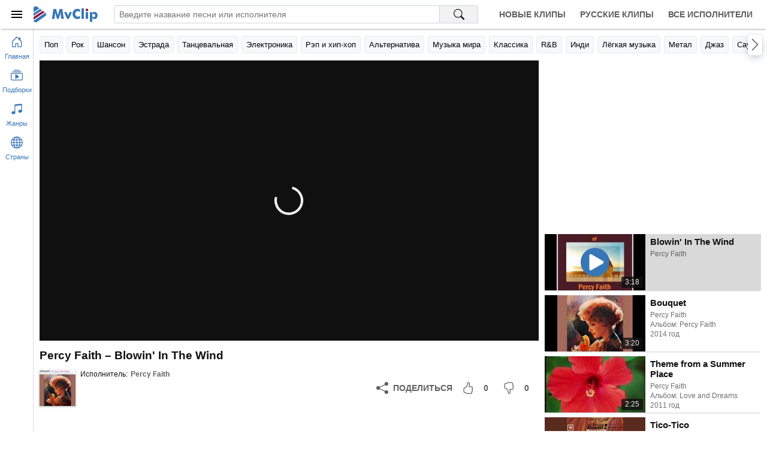

--- FILE ---
content_type: text/html; charset=utf-8
request_url: https://mvclip.ru/clip/percy-faith/blowin-in-the-wind
body_size: 6716
content:
<!DOCTYPE html>
<html lang="ru-RU">
<head>
    <meta charset="utf-8">
    <meta name="viewport" content="width=device-width, initial-scale=1.0, viewport-fit=cover">    
    <title>Percy Faith – Blowin&#39; In The Wind клип песни смотреть онлайн бесплатно</title>
    <meta name="description" content="Клип песни Percy Faith – Blowin&#39; In The Wind смотреть онлайн бесплатно. Исполнитель: Percy Faith">
    <meta name="keywords" content="Blowin&#39; In The Wind, Percy Faith, клипы, смотреть клипы, клип песни, лучшие исполнители">
    <meta property="og:title" content="Percy Faith – Blowin&#39; In The Wind клип песни смотреть онлайн бесплатно" />
    <meta property="og:description" content="Клип песни Percy Faith – Blowin&#39; In The Wind смотреть онлайн бесплатно. Исполнитель: Percy Faith" />
    <meta property="og:type" content="website">
    <meta property="og:site_name" content="MvClip музыкальные клипы">
    <meta property="og:image" content="https://mvclip.ru/content/images/videos/86/c7b2128b53cf4dd6b6752b6ccdc3e06f.jpg" />
    <meta property="og:url" content="https://mvclip.ru/clip/percy-faith/blowin-in-the-wind" />
    <link rel="canonical" href="https://mvclip.ru/clip/percy-faith/blowin-in-the-wind" />
    <link rel="stylesheet" href="/content/css/styles20250503.css">
    <link rel="icon" type="image/svg+xml" sizes="any" href="/favicon.svg">
    <link rel="icon" type="image/png" sizes="32x32" href="/favicon.png">
    <link rel="apple-touch-icon" sizes="57x57" href="/apple-touch-icon.png">
	
	<script>window.yaContextCb = window.yaContextCb || []</script>
    <script src="https://yandex.ru/ads/system/context.js" async></script>
	<script>window.yaContextCb.push(()=>{
	  Ya.Context.AdvManager.render({
		type: 'fullscreen',    
		platform: 'touch',
		blockId: 'R-A-270115-25'
	  })
	})</script>
	<script>window.yaContextCb.push(()=>{
	  Ya.Context.AdvManager.render({
		type: 'floorAd',    
		blockId: 'R-A-270115-24'
	  })
	})</script>
</head>
<body>
    <header class="header-app">		
        <div class="headerbar">
            <div class="logobox">
                <button id="btn-sidebar-toggler" class="btn-menu" aria-label="Меню">
                    <div class="icon-box">
                        <svg width="24" height="24" focusable="false">
                            <use xlink:href="#menu-icon"></use>
                        </svg>
                    </div>
                </button>
                <a class="logo" href="/" title="Главная страница MvClip">
                    <svg width="107" height="28" focusable="false">
                        <use xlink:href="#logo"></use>
                    </svg>
                </a>
            </div>
            <div class="searchbox">
                <form id="search-form" action="/search" method="post" role="search">
                    <input type="search" name="query" autocomplete="off" autocorrect="off" spellcheck="false" placeholder="Введите название песни или исполнителя" aria-label="Введите запрос">
                    <button type="submit" aria-label="Поиск на MvClip">
                        <svg width="18" height="18" focusable="false">
                            <use xlink:href="#search-icon"></use>
                        </svg>
                    </button>
                </form>
            </div>
            <nav class="navbox">
                <a class="nav-link" href="/new-clips" title="Новые клипы">Новые клипы</a>
                <a class="nav-link" href="/russian-clips" title="Русские клипы">Русские клипы</a>
                <a class="nav-link" href="/artists" title="Все исполнители">Все исполнители</a>
            </nav>
        </div>
        <div class="linkbar main-area">
            <div class="container">
                <div id="swiper-navbuttons-genres" class="swiper-navbuttons"></div>
            </div>
        </div>
    </header>

    <main class="main-area">
        <div id="main-container" class="container">
            



<section class="player-section">
    <div class="player-box">
        <div id="player"></div>
    </div>

    <h1 class="page-header primary">Percy Faith – Blowin&#39; In The Wind</h1>

    <div class="details-track-playing">
        <div class="info-box">
            <div class="image-box lazy" onclick="document.location.href ='/artist/percy-faith'" title="Percy Faith">
                    <img class="image" data-src="/content/images/artists/2/a77fe4a7919145e1a8b7a77fe108492c.jpg" alt="Percy Faith" />
            </div>

            <div class="info">
                <div class="row-links">
                    <span class="title">Исполнитель:</span>
                    <a class="link" href="/artist/percy-faith" title="Percy Faith">Percy Faith</a>
                </div>
            </div>
        </div>

        <div class="rating-box">
            <button class="btn share ya-share2" data-services="odnoklassniki,vkontakte,facebook,telegram,viber,whatsapp" data-lang="ru" aria-label="Поделиться">
                <svg width="20" height="20" focusable="false">
                    <use xlink:href="#share-icon"></use>
                </svg>
                <span>Поделиться</span>
            </button>
            <button class="btn liked" aria-label="Мне понравилось">
                <svg width="20" height="20" focusable="false">
                    <use xlink:href="#liked-icon"></use>
                </svg>
                <span>0</span>
            </button>
            <button class="btn disliked" aria-label="Мне не понравилось">
                <svg width="20" height="20" focusable="false">
                    <use xlink:href="#disliked-icon"></use>
                </svg>
                <span>0</span>
            </button>
        </div>
    </div>
</section>


<section class="playlist-section">    
    <div id="playlist">
<div class="track-tile skeleton">
    <div class="image-box"></div>
    <div class="details">
        <div class="name"></div>
        <div class="text"></div>
        <div class="text"></div>
    </div>
</div><div class="track-tile skeleton">
    <div class="image-box"></div>
    <div class="details">
        <div class="name"></div>
        <div class="text"></div>
        <div class="text"></div>
    </div>
</div><div class="track-tile skeleton">
    <div class="image-box"></div>
    <div class="details">
        <div class="name"></div>
        <div class="text"></div>
        <div class="text"></div>
    </div>
</div><div class="track-tile skeleton">
    <div class="image-box"></div>
    <div class="details">
        <div class="name"></div>
        <div class="text"></div>
        <div class="text"></div>
    </div>
</div><div class="track-tile skeleton">
    <div class="image-box"></div>
    <div class="details">
        <div class="name"></div>
        <div class="text"></div>
        <div class="text"></div>
    </div>
</div><div class="track-tile skeleton">
    <div class="image-box"></div>
    <div class="details">
        <div class="name"></div>
        <div class="text"></div>
        <div class="text"></div>
    </div>
</div><div class="track-tile skeleton">
    <div class="image-box"></div>
    <div class="details">
        <div class="name"></div>
        <div class="text"></div>
        <div class="text"></div>
    </div>
</div><div class="track-tile skeleton">
    <div class="image-box"></div>
    <div class="details">
        <div class="name"></div>
        <div class="text"></div>
        <div class="text"></div>
    </div>
</div><div class="track-tile skeleton">
    <div class="image-box"></div>
    <div class="details">
        <div class="name"></div>
        <div class="text"></div>
        <div class="text"></div>
    </div>
</div><div class="track-tile skeleton">
    <div class="image-box"></div>
    <div class="details">
        <div class="name"></div>
        <div class="text"></div>
        <div class="text"></div>
    </div>
</div>    </div>
</section>
        </div>
    </main>

    <aside class="sidebar-mini-app">
        <button class="btn-nav" href="/" onclick="document.location.href='/'" aria-label="Перейти на главную страницу">
            <svg width="20" height="20" focusable="false">
                <use xlink:href="#home-icon"></use>
            </svg>
            <div class="title">Главная</div>
        </button>
        <button id="btn-collection-sidebar-mini" class="btn-nav" aria-label="Показать подборки">
            <svg width="20" height="20" focusable="false">
                <use xlink:href="#collection-play-icon"></use>
            </svg>
            <div class="title">Подборки</div>
        </button>
        <button id="btn-genres-sidebar-mini" class="btn-nav" aria-label="Показать жанры">
            <svg width="20" height="20" focusable="false">
                <use xlink:href="#music-note-icon"></use>
            </svg>
            <div class="title">Жанры</div>
        </button>
        <button id="btn-countries-sidebar-mini" class="btn-nav" aria-label="Показать страны">
            <svg width="20" height="20" focusable="false">
                <use xlink:href="#globe-icon"></use>
            </svg>
            <div class="title">Страны</div>
        </button>
    </aside>

    <aside class="sidebar-app">
        <div class="header">
            <button id="btn-sidebar-closing" class="btn-menu" aria-label="Скрыть меню">
                <div class="icon-box">
                    <svg width="24" height="24" focusable="false">
                        <use xlink:href="#menu-icon"></use>
                    </svg>
                </div>
            </button>
            <svg class="logo" width="84" height="28" focusable="false">
                <use xlink:href="#logo"></use>
            </svg>
        </div>
        <div class="content">
            <div>
                <div id="collection-sidebar" class="section">
                    <div class="collapsible-toggler">
                        <div class="icon-box">
                            <svg width="20" height="20" focusable="false">
                                <use xlink:href="#collection-play-icon"></use>
                            </svg>
                        </div>
                        <h3 class="title">Подборки</h3>
                        <div class="icon-arrow-box">
                            <svg width="16" height="16" focusable="false">
                                <use xlink:href="#chevron-down-icon"></use>
                            </svg>
                        </div>
                    </div>
                    <div class="collapsible">
                        <span class="link" onclick="document.location.href='/new-clips'" title="Новые клипы">Новые клипы</span>
                        <span class="link" onclick="document.location.href='/russian-clips'" title="Русские клипы">Русские клипы</span>
                        <span class="link" onclick="document.location.href='/artists'" title="Все исполнители">Все исполнители</span>
                    </div>
                </div>
                <div id="genres-sidebar" class="section skeleton">
                    <div class="collapsible-toggler">
                        <div class="icon-box">
                            <svg class="icon" width="20" height="20" focusable="false">
                                <use xlink:href="#music-note-icon"></use>
                            </svg>
                        </div>
                        <h3 class="title">Жанры</h3>
                        <div class="icon-arrow-box">
                            <svg class="icon-arrow" width="16" height="16" focusable="false">
                                <use xlink:href="#chevron-down-icon"></use>
                            </svg>
                        </div>
                    </div>
                </div>
                <div id="countries-sidebar" class="section skeleton">
                    <div class="collapsible-toggler">
                        <div class="icon-box">
                            <svg class="icon" width="20" height="20" focusable="false">
                                <use xlink:href="#globe-icon"></use>
                            </svg>
                        </div>
                        <h3 class="title">Страны</h3>
                        <div class="icon-arrow-box">
                            <svg class="icon-arrow" width="16" height="16" focusable="false">
                                <use xlink:href="#chevron-down-icon"></use>
                            </svg>
                        </div>
                    </div>
                </div>
            </div>
            <div id="footer-sidebar-app">
                <div>&copy; 2026 MvClip.Ru</div>
            </div>
        </div>
    </aside>

    <script>
        window.addEventListener("error", function (e) {
            if (e.filename && e.filename.indexOf('/content/js/') !== -1 && e.message.indexOf("код: 0") === -1) {
                var xhr = new XMLHttpRequest();
                xhr.open('POST', '/Log/ClientJavaScriptError', true);
                xhr.setRequestHeader("Content-type", "application/x-www-form-urlencoded");
                xhr.send('message=' + e.message + ' (' + e.filename + ' line: ' + e.lineno + ' col: ' + e.colno + ')&url=' + e.target.location.href);
            }
        });
    </script>

    <script>var InitialDataLayout={"Genres":[{"Url":"/genre/pop","Anchor":"Поп","Title":"Исполнители популярной музыки"},{"Url":"/genre/rock","Anchor":"Рок","Title":"Исполнители рок музыки"},{"Url":"/genre/shanson","Anchor":"Шансон","Title":"Исполнители шансона"},{"Url":"/genre/estrada","Anchor":"Эстрада","Title":"Исполнители эстрадной музыки"},{"Url":"/genre/dance","Anchor":"Танцевальная","Title":"Исполнители танцевальной музыки"},{"Url":"/genre/electronic","Anchor":"Электроника","Title":"Исполнители электронной музыки"},{"Url":"/genre/rap-hip-hop","Anchor":"Рэп и хип-хоп","Title":"Исполнители рэпа и хип-хопа"},{"Url":"/genre/alternative","Anchor":"Альтернатива","Title":"Исполнители альтернативного рока"},{"Url":"/genre/world","Anchor":"Музыка мира","Title":"Исполнители музыки мира"},{"Url":"/genre/classical","Anchor":"Классика","Title":"Исполнители классической музыки"},{"Url":"/genre/r-n-b","Anchor":"R\u0026B","Title":"Исполнители r\u0026b"},{"Url":"/genre/indie","Anchor":"Инди","Title":"Исполнители инди рока"},{"Url":"/genre/easy","Anchor":"Лёгкая музыка","Title":"Исполнители лёгкой музыки"},{"Url":"/genre/metal","Anchor":"Метал","Title":"Исполнители метала"},{"Url":"/genre/jazz","Anchor":"Джаз","Title":"Исполнители джаза"},{"Url":"/genre/soundtrack","Anchor":"Саундтреки","Title":"Исполнители саундтреков"},{"Url":"/genre/singer-songwriter","Anchor":"Авторская песня","Title":"Исполнители авторской песни"},{"Url":"/genre/punk","Anchor":"Панк","Title":"Исполнители панк рока"},{"Url":"/genre/country","Anchor":"Кантри","Title":"Исполнители кантри музыки"},{"Url":"/genre/other","Anchor":"Другое","Title":"Исполнители разной музыки"},{"Url":"/genre/reggae","Anchor":"Регги","Title":"Исполнители регги"},{"Url":"/genre/blues","Anchor":"Блюз","Title":"Исполнители блюза"},{"Url":"/genre/children","Anchor":"Детская","Title":"Исполнители детской музыки"},{"Url":"/genre/rock-n-roll","Anchor":"Рок-н-ролл","Title":"Исполнители рок-н-ролла"},{"Url":"/genre/disco","Anchor":"Диско","Title":"Исполнители диско"},{"Url":"/genre/ska","Anchor":"Ска","Title":"Исполнители ска"}],"Countries":[{"Url":"/country/rossiya","Anchor":"Россия","Title":"Русские исполнители"},{"Url":"/country/ukraina","Anchor":"Украина","Title":"Украинские исполнители"},{"Url":"/country/belarus","Anchor":"Беларусь","Title":"Белорусские исполнители"},{"Url":"/country/sssr","Anchor":"СССР","Title":"Советские исполнители"},{"Url":"/country/ssha","Anchor":"США","Title":"Американские исполнители"},{"Url":"/country/velikobritaniya","Anchor":"Великобритания","Title":"Британские исполнители"},{"Url":"/country/germaniya","Anchor":"Германия","Title":"Немецкие исполнители"},{"Url":"/country/frantsiya","Anchor":"Франция","Title":"Французские исполнители"},{"Url":"/country/kanada","Anchor":"Канада","Title":"Канадские исполнители"},{"Url":"/country/shvetsiya","Anchor":"Швеция","Title":"Шведские исполнители"},{"Url":"/country/avstraliya","Anchor":"Австралия","Title":"Австралийские исполнители"},{"Url":"/country/italiya","Anchor":"Италия","Title":"Итальянские исполнители"},{"Url":"/country/niderlandy","Anchor":"Нидерланды","Title":"Голландские исполнители"},{"Url":"/country/norvegiya","Anchor":"Норвегия","Title":"Норвежские исполнители"},{"Url":"/country/daniya","Anchor":"Дания","Title":"Датские исполнители"},{"Url":"/country/finlyandiya","Anchor":"Финляндия","Title":"Финские исполнители"},{"Url":"/country/ispaniya","Anchor":"Испания","Title":"Испанские исполнители"},{"Url":"/country/braziliya","Anchor":"Бразилия","Title":"Бразильские исполнители"},{"Url":"/country/irlandiya","Anchor":"Ирландия","Title":"Ирландские исполнители"},{"Url":"/country/yamayka","Anchor":"Ямайка","Title":"Ямайские исполнители"},{"Url":"/country/avstriya","Anchor":"Австрия","Title":"Австрийские исполнители"},{"Url":"/country/shveytsariya","Anchor":"Швейцария","Title":"Швейцарские исполнители"},{"Url":"/country/rumyniya","Anchor":"Румыния","Title":"Румынские исполнители"},{"Url":"/country/belgiya","Anchor":"Бельгия","Title":"Бельгийские исполнители"},{"Url":"/country/izrail","Anchor":"Израиль","Title":"Израильские исполнители"},{"Url":"/country/turtsiya","Anchor":"Турция","Title":"Турецкие исполнители"}]}</script>
    
    <script>var InitialDataPage={"PageType":"track","Data":{"DataPart":{"Items":[{"Id":689812,"Name":"Blowin\u0027 In The Wind","VideoId":"pUDDoys3j2s","Duration":"3:18","ImageUrl":"/content/images/videos/86/c7b2128b53cf4dd6b6752b6ccdc3e06f.jpg","Liked":0,"Disliked":0,"Link":{"Url":"/clip/percy-faith/blowin-in-the-wind","Anchor":"Blowin\u0027 In The Wind","Title":"Percy Faith - Blowin\u0027 In The Wind"},"Artist":{"Id":8459,"Name":"Percy Faith","ImageUrl":"/content/images/artists/2/a77fe4a7919145e1a8b7a77fe108492c.jpg","Link":{"Url":"/artist/percy-faith","Anchor":"Percy Faith","Title":"Percy Faith"}},"Album":null},{"Id":689731,"Name":"Bouquet","VideoId":"_jHHWk9e2nc","Duration":"3:20","ImageUrl":"/content/images/videos/86/741bfe6779f94cf394fc04b712ee896e.jpg","Liked":0,"Disliked":0,"Link":{"Url":"/clip/percy-faith/bouquet","Anchor":"Bouquet","Title":"Percy Faith - Bouquet"},"Artist":{"Id":8459,"Name":"Percy Faith","ImageUrl":"/content/images/artists/2/a77fe4a7919145e1a8b7a77fe108492c.jpg","Link":{"Url":"/artist/percy-faith","Anchor":"Percy Faith","Title":"Percy Faith"}},"Album":{"Id":78812,"Name":"Percy Faith","Year":"2014","ImageUrl":null,"Link":{"Url":"/album/percy-faith/percy-faith","Anchor":"Percy Faith","Title":"Percy Faith - Percy Faith"}}},{"Id":689732,"Name":"Theme from a Summer Place","VideoId":"tSsiS-v6_6M","Duration":"2:25","ImageUrl":"/content/images/videos/86/c89de4586f8c4af4bff08a9a7bc2b747.jpg","Liked":0,"Disliked":0,"Link":{"Url":"/clip/percy-faith/theme-from-a-summer-place","Anchor":"Theme from a Summer Place","Title":"Percy Faith - Theme from a Summer Place"},"Artist":{"Id":8459,"Name":"Percy Faith","ImageUrl":"/content/images/artists/2/a77fe4a7919145e1a8b7a77fe108492c.jpg","Link":{"Url":"/artist/percy-faith","Anchor":"Percy Faith","Title":"Percy Faith"}},"Album":{"Id":78813,"Name":"Love and Dreams","Year":"2011","ImageUrl":null,"Link":{"Url":"/album/percy-faith/love-and-dreams","Anchor":"Love and Dreams","Title":"Percy Faith - Love and Dreams"}}},{"Id":689734,"Name":"Tico-Tico","VideoId":"ByoRN7Hc2ao","Duration":"3:27","ImageUrl":"/content/images/videos/86/99d2aaf6df764c22a59f3db92e05525a.jpg","Liked":0,"Disliked":0,"Link":{"Url":"/clip/percy-faith/tico-tico","Anchor":"Tico-Tico","Title":"Percy Faith - Tico-Tico"},"Artist":{"Id":8459,"Name":"Percy Faith","ImageUrl":"/content/images/artists/2/a77fe4a7919145e1a8b7a77fe108492c.jpg","Link":{"Url":"/artist/percy-faith","Anchor":"Percy Faith","Title":"Percy Faith"}},"Album":{"Id":78812,"Name":"Percy Faith","Year":"2014","ImageUrl":null,"Link":{"Url":"/album/percy-faith/percy-faith","Anchor":"Percy Faith","Title":"Percy Faith - Percy Faith"}}},{"Id":689735,"Name":"A Summer Place Theme","VideoId":"tSsiS-v6_6M","Duration":"2:25","ImageUrl":"/content/images/videos/86/c89de4586f8c4af4bff08a9a7bc2b747.jpg","Liked":0,"Disliked":0,"Link":{"Url":"/clip/percy-faith/a-summer-place-theme","Anchor":"A Summer Place Theme","Title":"Percy Faith - A Summer Place Theme"},"Artist":{"Id":8459,"Name":"Percy Faith","ImageUrl":"/content/images/artists/2/a77fe4a7919145e1a8b7a77fe108492c.jpg","Link":{"Url":"/artist/percy-faith","Anchor":"Percy Faith","Title":"Percy Faith"}},"Album":{"Id":78814,"Name":"Top 50 Hits Fashion Music","Year":"2014","ImageUrl":null,"Link":{"Url":"/album/percy-faith/top-50-hits-fashion-music","Anchor":"Top 50 Hits Fashion Music","Title":"Percy Faith - Top 50 Hits Fashion Music"}}},{"Id":689736,"Name":"Non Dimenticar","VideoId":"PbMICifN-Co","Duration":"3:00","ImageUrl":"/content/images/videos/86/58287c24581040328665a1b968ed05c3.jpg","Liked":0,"Disliked":0,"Link":{"Url":"/clip/percy-faith/non-dimenticar","Anchor":"Non Dimenticar","Title":"Percy Faith - Non Dimenticar"},"Artist":{"Id":8459,"Name":"Percy Faith","ImageUrl":"/content/images/artists/2/a77fe4a7919145e1a8b7a77fe108492c.jpg","Link":{"Url":"/artist/percy-faith","Anchor":"Percy Faith","Title":"Percy Faith"}},"Album":{"Id":78814,"Name":"Top 50 Hits Fashion Music","Year":"2014","ImageUrl":null,"Link":{"Url":"/album/percy-faith/top-50-hits-fashion-music","Anchor":"Top 50 Hits Fashion Music","Title":"Percy Faith - Top 50 Hits Fashion Music"}}},{"Id":689737,"Name":"A Summer Place - [Main Theme]","VideoId":"tSsiS-v6_6M","Duration":"2:25","ImageUrl":"/content/images/videos/86/c89de4586f8c4af4bff08a9a7bc2b747.jpg","Liked":0,"Disliked":0,"Link":{"Url":"/clip/percy-faith/a-summer-place-main-theme","Anchor":"A Summer Place - [Main Theme]","Title":"Percy Faith - A Summer Place - [Main Theme]"},"Artist":{"Id":8459,"Name":"Percy Faith","ImageUrl":"/content/images/artists/2/a77fe4a7919145e1a8b7a77fe108492c.jpg","Link":{"Url":"/artist/percy-faith","Anchor":"Percy Faith","Title":"Percy Faith"}},"Album":null},{"Id":689738,"Name":"The Minute Samba","VideoId":"GktSLUn01yQ","Duration":"3:11","ImageUrl":"/content/images/videos/86/e096d90fe36f4023a210c02e725df240.jpg","Liked":0,"Disliked":0,"Link":{"Url":"/clip/percy-faith/the-minute-samba","Anchor":"The Minute Samba","Title":"Percy Faith - The Minute Samba"},"Artist":{"Id":8459,"Name":"Percy Faith","ImageUrl":"/content/images/artists/2/a77fe4a7919145e1a8b7a77fe108492c.jpg","Link":{"Url":"/artist/percy-faith","Anchor":"Percy Faith","Title":"Percy Faith"}},"Album":{"Id":78812,"Name":"Percy Faith","Year":"2014","ImageUrl":null,"Link":{"Url":"/album/percy-faith/percy-faith","Anchor":"Percy Faith","Title":"Percy Faith - Percy Faith"}}},{"Id":689739,"Name":"Baia","VideoId":"Ol1peR35kWI","Duration":"3:34","ImageUrl":"/content/images/videos/86/164a86c6546949bd91d75f31d79377ce.jpg","Liked":0,"Disliked":0,"Link":{"Url":"/clip/percy-faith/baia","Anchor":"Baia","Title":"Percy Faith - Baia"},"Artist":{"Id":8459,"Name":"Percy Faith","ImageUrl":"/content/images/artists/2/a77fe4a7919145e1a8b7a77fe108492c.jpg","Link":{"Url":"/artist/percy-faith","Anchor":"Percy Faith","Title":"Percy Faith"}},"Album":{"Id":78815,"Name":"Brazil","Year":"2013","ImageUrl":null,"Link":{"Url":"/album/percy-faith/brazil","Anchor":"Brazil","Title":"Percy Faith - Brazil"}}},{"Id":689740,"Name":"Fascination","VideoId":"5zx8WIykNWc","Duration":"2:44","ImageUrl":"/content/images/videos/86/2f7874939348471b8015b99b15f06e75.jpg","Liked":0,"Disliked":0,"Link":{"Url":"/clip/percy-faith/fascination","Anchor":"Fascination","Title":"Percy Faith - Fascination"},"Artist":{"Id":8459,"Name":"Percy Faith","ImageUrl":"/content/images/artists/2/a77fe4a7919145e1a8b7a77fe108492c.jpg","Link":{"Url":"/artist/percy-faith","Anchor":"Percy Faith","Title":"Percy Faith"}},"Album":{"Id":78812,"Name":"Percy Faith","Year":"2014","ImageUrl":null,"Link":{"Url":"/album/percy-faith/percy-faith","Anchor":"Percy Faith","Title":"Percy Faith - Percy Faith"}}}],"HasMore":true},"ArtistId":8459,"ArtistName":"Percy Faith","TrackId":689812}}</script>


    <script src="/content/js/scripts20230221.js"></script>
	
	<script type="text/javascript" >
	   (function(m,e,t,r,i,k,a){m[i]=m[i]||function(){(m[i].a=m[i].a||[]).push(arguments)};
	   m[i].l=1*new Date();k=e.createElement(t),a=e.getElementsByTagName(t)[0],k.async=1,k.src=r,a.parentNode.insertBefore(k,a)})
	   (window, document, "script", "https://mc.yandex.ru/metrika/tag.js", "ym");

	   ym(46693128, "init", {
			clickmap:true,
			trackLinks:true,
			accurateTrackBounce:true
	   });
	</script>
	<noscript><div><img src="https://mc.yandex.ru/watch/46693128" style="position:absolute; left:-9999px;" alt="" /></div></noscript>
	
	
</body>
</html>

--- FILE ---
content_type: image/svg+xml
request_url: https://mvclip.ru/Content/Images/Svg/sprite.svg
body_size: 4862
content:
<svg style="position: absolute; height: 0; width: 0;" aria-hidden="true">
	<defs>
		<symbol id="logo" viewBox="0 0 575 150">
			<g fill-rule="evenodd" clip-rule="evenodd">
				<path fill="#3876B6" d="M-.75 56.328V21.985c0-7.6 3.964-14.115 10.713-17.609 6.75-3.494 14.357-2.97 20.564 1.417l21.394 15.124L-.75 56.328zM-.75 90.163V65.708l59.471-39.984 17.73 12.533z" />
				<path fill="#981134" d="M-.75 122.611V99.543l84.004-56.478 16.725 11.823z" />
				<path fill="#3876B6" d="M104.955 90.914l-74.516 52.078c-6.214 4.343-13.801 4.836-20.523 1.331-5.23-2.726-8.777-7.264-10.095-12.715l106.87-71.853c4.386 3.787 6.75 9.003 6.734 14.957-.018 6.663-3.009 12.386-8.47 16.202z" />
			</g>
			<g fill-rule="evenodd" clip-rule="evenodd">
				<path fill="#3876B6" d="M271.36 114.802h-22.35l-5.133-37.931c-.367-2.678-.693-5.643-1-8.935-.286-3.272-.573-6.85-.798-10.714-.574 3.722-1.656 8.342-3.292 13.903a95.651 95.651 0 00-.797 2.577l-11.901 41.1H210.14l-11.901-41.1c-.162-.573-.408-1.431-.735-2.577-1.677-5.561-2.761-10.162-3.292-13.842a308.202 308.202 0 01-.838 9.855c-.307 3.25-.696 6.502-1.125 9.732l-5.152 37.931H164.87l13.535-87.719h23.657l13.23 45.229c.082.327.245.839.49 1.575 1.228 4.027 2.003 7.482 2.331 10.366.166-1.573.451-3.292.9-5.193.43-1.901 1.044-4.192 1.8-6.871l13.352-45.106h23.719l13.476 87.72zM301.007 114.802l-27.215-60.483h22.779l10.306 26.704c.123.287.245.614.409 1.022 1.328 3.518 2.146 6.318 2.452 8.445.287-1.963 1.064-4.58 2.353-7.852.265-.717.471-1.248.593-1.616l10.306-26.704h22.205l-27.481 60.483h-16.707v.001zM416.963 30.518v26.131c-3.271-3.639-6.543-6.297-9.793-7.995a22.309 22.309 0 00-10.449-2.556c-6.87 0-12.431 2.352-16.685 7.035-4.254 4.682-6.38 10.796-6.38 18.34 0 7.035 2.167 12.861 6.502 17.483 4.336 4.642 9.856 6.951 16.563 6.951 3.7 0 7.197-.838 10.449-2.533 3.25-1.679 6.522-4.356 9.793-8.017v26.131c-3.783 1.842-7.564 3.23-11.308 4.151a47.681 47.681 0 01-11.388 1.37c-4.785 0-9.202-.572-13.25-1.698a38.136 38.136 0 01-11.165-5.192c-6.543-4.396-11.532-9.917-14.966-16.584-3.437-6.687-5.154-14.189-5.154-22.532 0-6.707 1.084-12.801 3.271-18.3 2.168-5.5 5.46-10.469 9.836-14.947 4.15-4.273 8.832-7.463 14.049-9.59 5.212-2.106 10.999-3.169 17.379-3.169 3.844 0 7.625.451 11.388 1.371 3.743.92 7.525 2.31 11.308 4.15zM429.601 114.802V21.93h21.346v92.872h-21.346z" />
				<path fill="#981134" d="M466.772 35.425c0-3.231 1.145-5.971 3.457-8.24 2.288-2.27 5.05-3.415 8.302-3.415 3.352 0 6.153 1.125 8.402 3.354 2.271 2.229 3.395 4.989 3.395 8.302 0 3.312-1.145 6.113-3.456 8.424-2.291 2.311-5.07 3.477-8.341 3.477-3.213 0-5.973-1.186-8.282-3.538-2.311-2.352-3.477-5.133-3.477-8.364z" />
				<path fill="#3876B6" d="M467.877 114.802V54.319h21.346v60.483h-21.346zM524.598 84.744c0 4.703 1.226 8.425 3.681 11.144 2.452 2.72 5.847 4.068 10.161 4.068s7.729-1.349 10.224-4.068c2.496-2.719 3.744-6.44 3.744-11.144s-1.248-8.424-3.724-11.144c-2.474-2.72-5.889-4.069-10.244-4.069-4.314 0-7.709 1.349-10.161 4.069-2.456 2.72-3.681 6.44-3.681 11.144zm-18.936 56.802V54.319h19.651v10.182c2.72-4.089 5.766-7.137 9.159-9.139 3.395-2.004 7.158-3.007 11.309-3.007 8.504 0 15.273 2.904 20.304 8.711 5.03 5.828 7.545 13.7 7.545 23.637 0 9.672-2.495 17.503-7.505 23.474-5.01 5.97-11.553 8.956-19.609 8.956-5.11 0-9.281-.94-12.493-2.822-3.21-1.861-6.072-4.947-8.587-9.263.205 1.187.347 2.658.449 4.354.104 1.719.144 3.844.144 6.359v25.784h-20.367z" />
			</g>
		</symbol>
		<symbol id="menu-icon" viewBox="0 0 24 24" fill="currentColor">
			<path fill-rule="evenodd" d="M3 18h18v-2H3v2zm0-5h18v-2H3v2zm0-7v2h18V6H3z" />
		</symbol>
		<symbol id="search-icon" viewBox="0 0 16 16" fill="currentColor">
			<path fill-rule="evenodd" d="M10.442 10.442a1 1 0 0 1 1.415 0l3.85 3.85a1 1 0 0 1-1.414 1.415l-3.85-3.85a1 1 0 0 1 0-1.415z"/>
			<path fill-rule="evenodd" d="M6.5 12a5.5 5.5 0 1 0 0-11 5.5 5.5 0 0 0 0 11zM13 6.5a6.5 6.5 0 1 1-13 0 6.5 6.5 0 0 1 13 0z"/>
		</symbol>
		<symbol id="collection-play-icon" viewBox="0 0 16 16"  fill="currentColor">
			<path fill-rule="evenodd" d="M14.5 13.5h-13A.5.5 0 0 1 1 13V6a.5.5 0 0 1 .5-.5h13a.5.5 0 0 1 .5.5v7a.5.5 0 0 1-.5.5zm-13 1A1.5 1.5 0 0 1 0 13V6a1.5 1.5 0 0 1 1.5-1.5h13A1.5 1.5 0 0 1 16 6v7a1.5 1.5 0 0 1-1.5 1.5h-13zM2 3a.5.5 0 0 0 .5.5h11a.5.5 0 0 0 0-1h-11A.5.5 0 0 0 2 3zm2-2a.5.5 0 0 0 .5.5h7a.5.5 0 0 0 0-1h-7A.5.5 0 0 0 4 1z"/>
			<path fill-rule="evenodd" d="M6.258 6.563a.5.5 0 0 1 .507.013l4 2.5a.5.5 0 0 1 0 .848l-4 2.5A.5.5 0 0 1 6 12V7a.5.5 0 0 1 .258-.437z"/>
		</symbol>
		<symbol id="music-note-icon" viewBox="0 0 16 16"  fill="currentColor">
			<path d="M6 13c0 1.105-1.12 2-2.5 2S1 14.105 1 13c0-1.104 1.12-2 2.5-2s2.5.896 2.5 2zm9-2c0 1.105-1.12 2-2.5 2s-2.5-.895-2.5-2 1.12-2 2.5-2 2.5.895 2.5 2z"/>
			<path fill-rule="evenodd" d="M14 11V2h1v9h-1zM6 3v10H5V3h1z"/>
			<path d="M5 2.905a1 1 0 0 1 .9-.995l8-.8a1 1 0 0 1 1.1.995V3L5 4V2.905z"/>
		</symbol>
		<symbol id="globe-icon" viewBox="0 0 16 16" fill="currentColor">
			<path fill-rule="evenodd" d="M0 8a8 8 0 1 1 16 0A8 8 0 0 1 0 8zm7.5-6.923c-.67.204-1.335.82-1.887 1.855A7.97 7.97 0 0 0 5.145 4H7.5V1.077zM4.09 4H2.255a7.025 7.025 0 0 1 3.072-2.472 6.7 6.7 0 0 0-.597.933c-.247.464-.462.98-.64 1.539zm-.582 3.5h-2.49c.062-.89.291-1.733.656-2.5H3.82a13.652 13.652 0 0 0-.312 2.5zM4.847 5H7.5v2.5H4.51A12.5 12.5 0 0 1 4.846 5zM8.5 5v2.5h2.99a12.495 12.495 0 0 0-.337-2.5H8.5zM4.51 8.5H7.5V11H4.847a12.5 12.5 0 0 1-.338-2.5zm3.99 0V11h2.653c.187-.765.306-1.608.338-2.5H8.5zM5.145 12H7.5v2.923c-.67-.204-1.335-.82-1.887-1.855A7.97 7.97 0 0 1 5.145 12zm.182 2.472a6.696 6.696 0 0 1-.597-.933A9.268 9.268 0 0 1 4.09 12H2.255a7.024 7.024 0 0 0 3.072 2.472zM3.82 11H1.674a6.958 6.958 0 0 1-.656-2.5h2.49c.03.877.138 1.718.312 2.5zm6.853 3.472A7.024 7.024 0 0 0 13.745 12H11.91a9.27 9.27 0 0 1-.64 1.539 6.688 6.688 0 0 1-.597.933zM8.5 12h2.355a7.967 7.967 0 0 1-.468 1.068c-.552 1.035-1.218 1.65-1.887 1.855V12zm3.68-1h2.146c.365-.767.594-1.61.656-2.5h-2.49a13.65 13.65 0 0 1-.312 2.5zm2.802-3.5h-2.49A13.65 13.65 0 0 0 12.18 5h2.146c.365.767.594 1.61.656 2.5zM11.27 2.461c.247.464.462.98.64 1.539h1.835a7.024 7.024 0 0 0-3.072-2.472c.218.284.418.598.597.933zM10.855 4H8.5V1.077c.67.204 1.335.82 1.887 1.855.173.324.33.682.468 1.068z"/>
		</symbol>
		<symbol id="home-icon" viewBox="0 0 16 16"  fill="currentColor">
			<path fill-rule="evenodd" d="M7.646 1.146a.5.5 0 0 1 .708 0l6 6a.5.5 0 0 1 .146.354v7a.5.5 0 0 1-.5.5H9.5a.5.5 0 0 1-.5-.5v-4H7v4a.5.5 0 0 1-.5.5H2a.5.5 0 0 1-.5-.5v-7a.5.5 0 0 1 .146-.354l6-6zM2.5 7.707V14H6v-4a.5.5 0 0 1 .5-.5h3a.5.5 0 0 1 .5.5v4h3.5V7.707L8 2.207l-5.5 5.5z"/>
			<path fill-rule="evenodd" d="M13 2.5V6l-2-2V2.5a.5.5 0 0 1 .5-.5h1a.5.5 0 0 1 .5.5z"/>
		</symbol>
		<symbol id="chevron-down-icon" viewBox="0 0 16 16"  fill="currentColor">
			<path fill-rule="evenodd" d="M1.646 4.646a.5.5 0 0 1 .708 0L8 10.293l5.646-5.647a.5.5 0 0 1 .708.708l-6 6a.5.5 0 0 1-.708 0l-6-6a.5.5 0 0 1 0-.708z"/>
		</symbol>
		<symbol id="play-icon" viewBox="0 0 16 16" fill="currentColor">
			<path d="M11.596 8.697l-6.363 3.692c-.54.313-1.233-.066-1.233-.697V4.308c0-.63.692-1.01 1.233-.696l6.363 3.692a.802.802 0 0 1 0 1.393z"/>
		</symbol>
		<symbol id="share-icon" viewBox="0 0 16 16" fill="currentColor">
			<path fill-rule="evenodd" d="M11 2.5a2.5 2.5 0 1 1 .603 1.628l-6.718 3.12a2.499 2.499 0 0 1 0 1.504l6.718 3.12a2.5 2.5 0 1 1-.488.876l-6.718-3.12a2.5 2.5 0 1 1 0-3.256l6.718-3.12A2.5 2.5 0 0 1 11 2.5z"/>
		</symbol>
		<symbol id="artist-icon" viewBox="0 0 16 16" fill="currentColor">
			<path fill-rule="evenodd" d="M10 5a2 2 0 1 1-4 0 2 2 0 0 1 4 0zM8 8a3 3 0 1 0 0-6 3 3 0 0 0 0 6zm6 5c0 1-1 1-1 1H3s-1 0-1-1 1-4 6-4 6 3 6 4zm-1-.004c-.001-.246-.154-.986-.832-1.664C11.516 10.68 10.289 10 8 10c-2.29 0-3.516.68-4.168 1.332-.678.678-.83 1.418-.832 1.664h10z"/>
		</symbol>
		<symbol id="video-file-icon" viewBox="0 0 16 16" fill="currentColor">
			<path d="M6 11.117V6.883a.5.5 0 0 1 .757-.429l3.528 2.117a.5.5 0 0 1 0 .858l-3.528 2.117a.5.5 0 0 1-.757-.43z"/>
			<path d="M4 0h5.5v1H4a1 1 0 0 0-1 1v12a1 1 0 0 0 1 1h8a1 1 0 0 0 1-1V4.5h1V14a2 2 0 0 1-2 2H4a2 2 0 0 1-2-2V2a2 2 0 0 1 2-2z"/>
			<path d="M9.5 3V0L14 4.5h-3A1.5 1.5 0 0 1 9.5 3z"/>
		</symbol>
		<symbol id="album-file-icon"  viewBox="0 0 16 16" fill="currentColor">
			<path d="M4 0h5.5v1H4a1 1 0 0 0-1 1v12a1 1 0 0 0 1 1h8a1 1 0 0 0 1-1V4.5h1V14a2 2 0 0 1-2 2H4a2 2 0 0 1-2-2V2a2 2 0 0 1 2-2z"/>
			<path d="M9.5 3V0L14 4.5h-3A1.5 1.5 0 0 1 9.5 3z"/>
			<path fill-rule="evenodd" d="M9.757 5.67A1 1 0 0 1 11 6.64v1.75l-2 .5v3.61c0 .495-.301.883-.662 1.123C7.974 13.866 7.499 14 7 14c-.5 0-.974-.134-1.338-.377-.36-.24-.662-.628-.662-1.123s.301-.883.662-1.123C6.026 11.134 6.501 11 7 11c.356 0 .7.068 1 .196V6.89a1 1 0 0 1 .757-.97l1-.25z"/>
		</symbol>
		<symbol id="liked-icon" viewBox="0 0 16 16" fill="currentColor">
			<path fill-rule="evenodd" d="M6.956 1.745C7.021.81 7.908.087 8.864.325l.261.066c.463.116.874.456 1.012.965.22.816.533 2.511.062 4.51a9.84 9.84 0 0 1 .443-.051c.713-.065 1.669-.072 2.516.21.518.173.994.681 1.2 1.273.184.532.16 1.162-.234 1.733.058.119.103.242.138.363.077.27.113.567.113.856 0 .289-.036.586-.113.856-.039.135-.09.273-.16.404.169.387.107.819-.003 1.148a3.163 3.163 0 0 1-.488.901c.054.152.076.312.076.465 0 .305-.089.625-.253.912C13.1 15.522 12.437 16 11.5 16v-1c.563 0 .901-.272 1.066-.56a.865.865 0 0 0 .121-.416c0-.12-.035-.165-.04-.17l-.354-.354.353-.354c.202-.201.407-.511.505-.804.104-.312.043-.441-.005-.488l-.353-.354.353-.354c.043-.042.105-.14.154-.315.048-.167.075-.37.075-.581 0-.211-.027-.414-.075-.581-.05-.174-.111-.273-.154-.315L12.793 9l.353-.354c.353-.352.373-.713.267-1.02-.122-.35-.396-.593-.571-.652-.653-.217-1.447-.224-2.11-.164a8.907 8.907 0 0 0-1.094.171l-.014.003-.003.001a.5.5 0 0 1-.595-.643 8.34 8.34 0 0 0 .145-4.726c-.03-.111-.128-.215-.288-.255l-.262-.065c-.306-.077-.642.156-.667.518-.075 1.082-.239 2.15-.482 2.85-.174.502-.603 1.268-1.238 1.977-.637.712-1.519 1.41-2.614 1.708-.394.108-.62.396-.62.65v4.002c0 .26.22.515.553.55 1.293.137 1.936.53 2.491.868l.04.025c.27.164.495.296.776.393.277.095.63.163 1.14.163h3.5v1H8c-.605 0-1.07-.081-1.466-.218a4.82 4.82 0 0 1-.97-.484l-.048-.03c-.504-.307-.999-.609-2.068-.722C2.682 14.464 2 13.846 2 13V9c0-.85.685-1.432 1.357-1.615.849-.232 1.574-.787 2.132-1.41.56-.627.914-1.28 1.039-1.639.199-.575.356-1.539.428-2.59z"/>
		</symbol>
		<symbol id="disliked-icon" viewBox="0 0 16 16" fill="currentColor">
			<path fill-rule="evenodd" d="M6.956 14.534c.065.936.952 1.659 1.908 1.42l.261-.065a1.378 1.378 0 0 0 1.012-.965c.22-.816.533-2.512.062-4.51.136.02.285.037.443.051.713.065 1.669.071 2.516-.211.518-.173.994-.68 1.2-1.272a1.896 1.896 0 0 0-.234-1.734c.058-.118.103-.242.138-.362.077-.27.113-.568.113-.857 0-.288-.036-.585-.113-.856a2.094 2.094 0 0 0-.16-.403c.169-.387.107-.82-.003-1.149a3.162 3.162 0 0 0-.488-.9c.054-.153.076-.313.076-.465a1.86 1.86 0 0 0-.253-.912C13.1.757 12.437.28 11.5.28v1c.563 0 .901.272 1.066.56.086.15.121.3.121.416 0 .12-.035.165-.04.17l-.354.353.353.354c.202.202.407.512.505.805.104.312.043.44-.005.488l-.353.353.353.354c.043.043.105.141.154.315.048.167.075.37.075.581 0 .212-.027.415-.075.582-.05.174-.111.272-.154.315l-.353.353.353.354c.353.352.373.714.267 1.021-.122.35-.396.593-.571.651-.653.218-1.447.224-2.11.164a8.907 8.907 0 0 1-1.094-.17l-.014-.004H9.62a.5.5 0 0 0-.595.643 8.34 8.34 0 0 1 .145 4.725c-.03.112-.128.215-.288.255l-.262.066c-.306.076-.642-.156-.667-.519-.075-1.081-.239-2.15-.482-2.85-.174-.502-.603-1.267-1.238-1.977C5.597 8.926 4.715 8.23 3.62 7.93 3.226 7.823 3 7.534 3 7.28V3.279c0-.26.22-.515.553-.55 1.293-.138 1.936-.53 2.491-.869l.04-.024c.27-.165.495-.296.776-.393.277-.096.63-.163 1.14-.163h3.5v-1H8c-.605 0-1.07.08-1.466.217a4.823 4.823 0 0 0-.97.485l-.048.029c-.504.308-.999.61-2.068.723C2.682 1.815 2 2.434 2 3.279v4c0 .851.685 1.433 1.357 1.616.849.232 1.574.787 2.132 1.41.56.626.914 1.28 1.039 1.638.199.575.356 1.54.428 2.591z"/>
		</symbol>
		<symbol id="back-arrow-icon" viewBox="0 0 16 16"  fill="currentColor">
			<path fill-rule="evenodd" d="M12 8a.5.5 0 0 1-.5.5H5.707l2.147 2.146a.5.5 0 0 1-.708.708l-3-3a.5.5 0 0 1 0-.708l3-3a.5.5 0 1 1 .708.708L5.707 7.5H11.5a.5.5 0 0 1 .5.5z"/>
		</symbol>
		<symbol id="chevron-double-up-icon" viewBox="0 0 16 16" fill="currentColor">
			<path fill-rule="evenodd" d="M7.646 2.646a.5.5 0 0 1 .708 0l6 6a.5.5 0 0 1-.708.708L8 3.707 2.354 9.354a.5.5 0 1 1-.708-.708l6-6z"/>
			<path fill-rule="evenodd" d="M7.646 6.646a.5.5 0 0 1 .708 0l6 6a.5.5 0 0 1-.708.708L8 7.707l-5.646 5.647a.5.5 0 0 1-.708-.708l6-6z"/>
		</symbol>
		<symbol id="arrow-right-icon" viewBox="0 0 16 16" fill="currentColor">
			<path fill-rule="evenodd" d="M1 8a.5.5 0 0 1 .5-.5h11.793l-3.147-3.146a.5.5 0 0 1 .708-.708l4 4a.5.5 0 0 1 0 .708l-4 4a.5.5 0 0 1-.708-.708L13.293 8.5H1.5A.5.5 0 0 1 1 8z"/>
		</symbol>
		<symbol id="close-icon" viewBox="0 0 40 40" fill="currentColor">
			<rect fill="#fff" x="0" y="0" rx="4" width="100%" height="100%"></rect>
			<polygon points="27,13.7 26.3,13 20,19.3 13.7,13 13,13.7 19.3,20 13,26.3 13.7,27 20,20.7 26.3,27 27,26.3 20.7,20"></polygon>
		</symbol>
	</defs>
</svg>